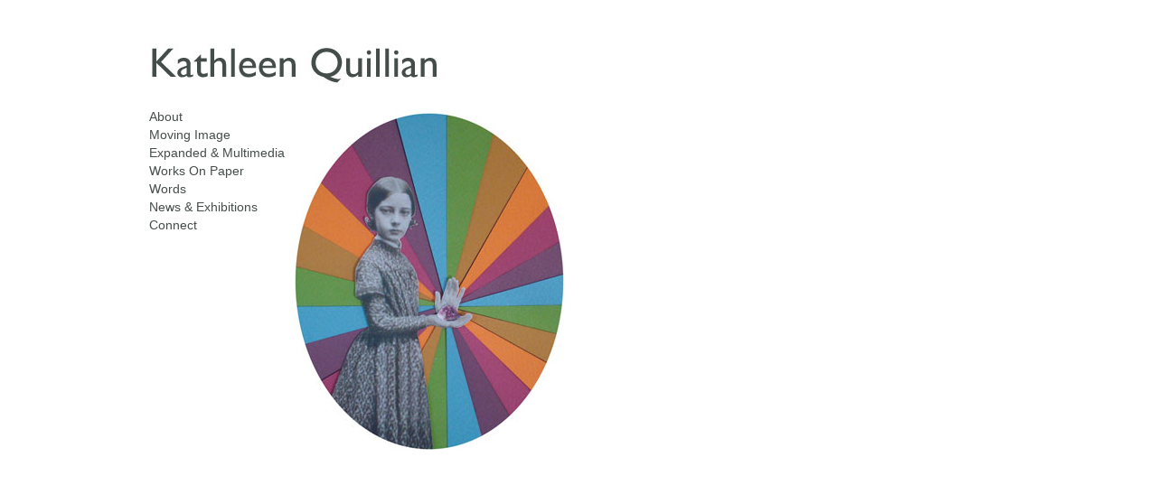

--- FILE ---
content_type: text/html
request_url: https://www.kathleenquillian.com/
body_size: 478
content:
<!DOCTYPE html PUBLIC "-//W3C//DTD XHTML 1.0 Transitional//EN" "http://www.w3.org/TR/xhtml1/DTD/xhtml1-transitional.dtd">
<html xmlns="http://www.w3.org/1999/xhtml">
<head>
<meta http-equiv="Content-Type" content="text/html; charset=UTF-8" />
<title>Kathleen Quillian</title>
<link rel="stylesheet" type="text/css" href="styles.css">
<script type="text/javascript" src="../lightbox2/js/prototype.js"></script>
<script type="text/javascript" src="../lightbox2/js/scriptaculous.js?load=effects,builder"></script>
<script type="text/javascript" src="../lightbox2/js/lightbox.js"></script>
</head>
<body>
<div id="page" class="container">
  <div id="header" class="span-24 append-bottom"><a href="index.html"><img src="banner-white_500.jpg" /></a>
  </div>
  <div id="nav" class="span-4"> 
    <ul>
      <li><a href="bio.html">About</a></li>
      <li><a href="movingimage.html">Moving Image</a></li>
      <li><a href="expanded.html">Expanded &amp; Multimedia</a></li>
      <li><a href="worksonpaper.html">Works On Paper</a></li>
      <li><a href="words.html">Words</a></li>
      <li><a href="news.html">News &amp; Exhibitions</a></li>
      <li><a href="connect.html">Connect</a></li>
    </ul>
    
  </div><!-- end #nav -->
  <div id="content" class="span-16 append-4 last"><a href="animation.html"><img src="mystic-girl-framed_300.jpg" border="0" /></a>
  </div>
  <!-- end #content -->
  <div id="footer"></div>
</div><!-- end #page -->
</body>
</html>


--- FILE ---
content_type: text/css
request_url: https://www.kathleenquillian.com/styles.css
body_size: 360
content:
@charset "UTF-8";
/* CSS Document */

@import url(../css/blueprint/screen.css);

body {
	background-color:#ffffff;
	color:#454d4b;
	font-size: 90%;
	}
	
h1 {
	padding-top: 24px;
	color: #FFCC33;
	text-transform: uppercase;
	font-weight: bold;
	letter-spacing: .12em;
	font-size: 200%;
	font-family: "Gill Sans", arial, helvetica, sans-serif;
}

h1 small {
	color: #FFFFFF;
	font-weight: normal;
	font-size: 40%;
}
	
h2 {
	font-size: 150%;
	font-family: "Gill Sans", arial, helvetica, sans-serif;
	color: #454d4b;
}

h3 {
	font-size: 120%;
	font-family: "Gill Sans", arial, helvetica, sans-serif;
	color: #454d4b;
}

h4 {
	font-size: 100%;
	font-family: "Gill Sans", arial, helvetica, sans-serif;
	color: #454d4b;
}

#nav ul {
	list-style-type: none;
	font-family: "Gill Sans", arial, helvetica, sans-serif;
	margin: 0;
	padding: 0;
}

#nav li {
	line-height: 1em;
	margin-bottom: 6px;	
}

#nav a {
	text-decoration: none;
	padding: 0 0 0 0;
}

#nav a:hover {
	text-decoration: none;
	color: #bbbbbb;
}

#nav a.selected {
	text-decoration: none;
	color: #bbbbbb;
}

#nav ul a:hover {
	text-decoration: underline;
}

#nav ul ul a:link, #nav ul ul a:visited {
	display: list-item;
	background: #ffffff;
	padding: 1px 6px 1px 24px;
	color: #454d4b;
	font-weight: normal;
}

#nav ul ul a:link.selected, #nav ul ul a:visited.selected {
	background: #ffffff;
	color: #bbbbbb;
}

#nav ul ul a:hover {
	text-decoration: underline;
	color: #bbbbbb;
}

#content {
	font-family: "Gill Sans", arial, helvetica, sans-serif;
	font-size: 15px;
	color: #454d4b;
	letter-spacing: .01em;
} 

a:link {
	color: #454d4b;
	text-decoration: none;
}
a:visited {
	color: #454d4b;
	text-decoration: none;
}
a:hover {
	color: #bbbbbb;
	text-decoration: underline;
}
a:active {
	color: #bbbbbb;
	text-decoration: underline;
}

h1 a {
	color: #660066;
}

#footer {
	color: #d9d9d9;
	font-weight: normal;
	font-size: 40%;
	padding: 0 0 8px 0;
}

	